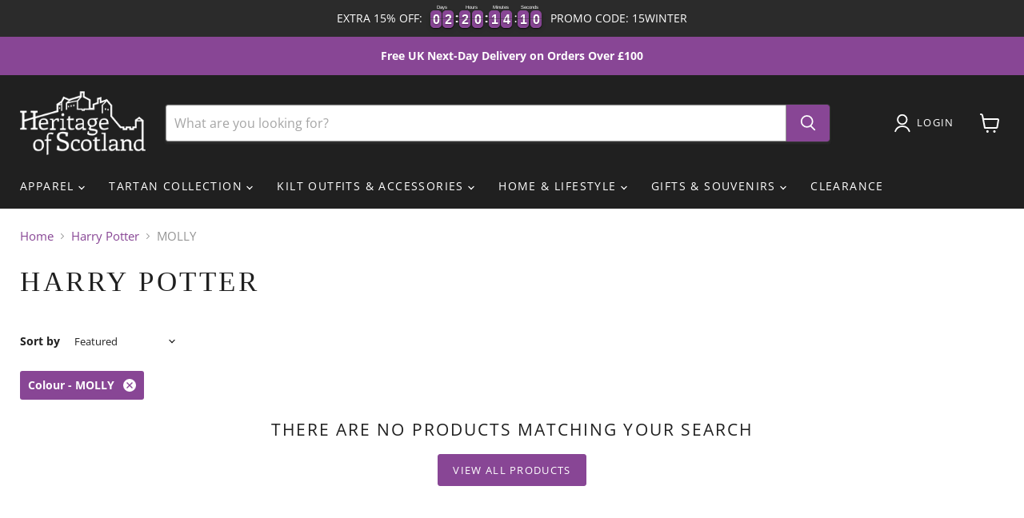

--- FILE ---
content_type: application/javascript
request_url: https://ecommplugins-trustboxsettings.trustpilot.com/heritage-of-scotland.myshopify.com.js?settings=1638701677099&shop=heritage-of-scotland.myshopify.com
body_size: 247
content:
const trustpilot_trustbox_settings = {"trustboxes":[],"activeTrustbox":0,"pageUrls":{"landing":"https://heritage-of-scotland.myshopify.com","category":"https://heritage-of-scotland.myshopify.com/collections/baseball-caps","product":"https://heritage-of-scotland.myshopify.com/products/5ft-x-3-ft-stars-and-stripes-flag"}};
dispatchEvent(new CustomEvent('trustpilotTrustboxSettingsLoaded'));